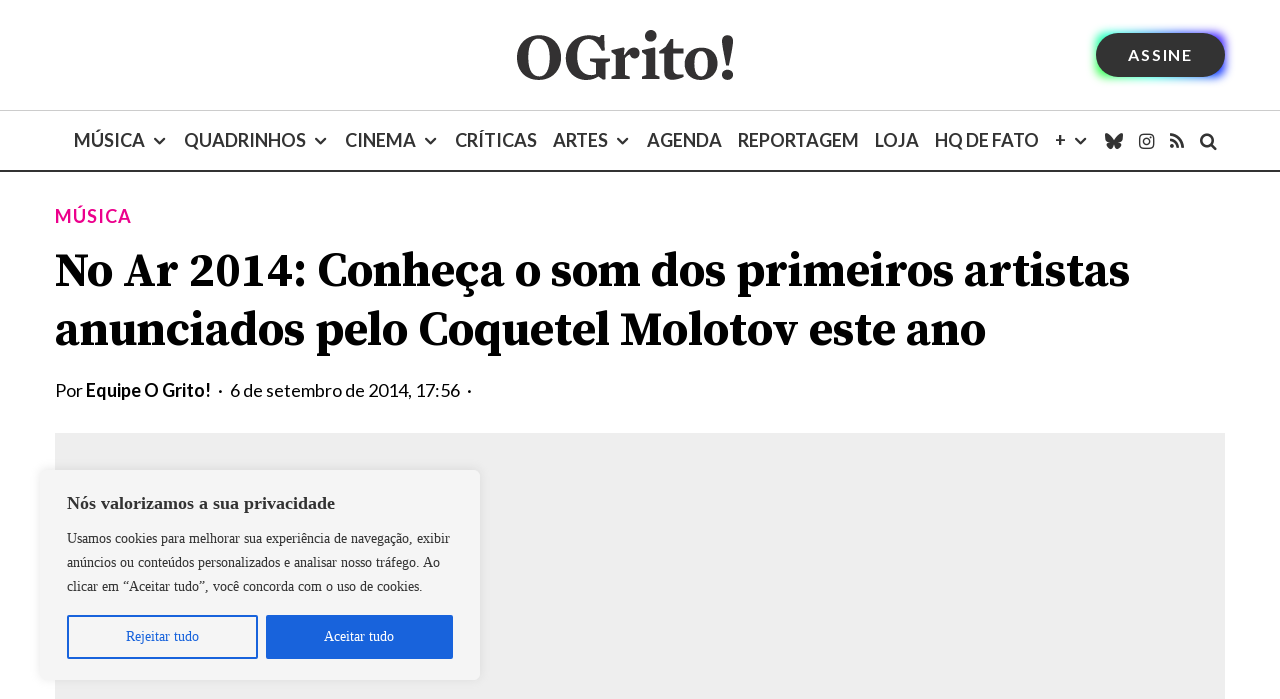

--- FILE ---
content_type: text/html; charset=utf-8
request_url: https://www.google.com/recaptcha/api2/aframe
body_size: 183
content:
<!DOCTYPE HTML><html><head><meta http-equiv="content-type" content="text/html; charset=UTF-8"></head><body><script nonce="A4hdsHI9u3_2qeZHhqzD3Q">/** Anti-fraud and anti-abuse applications only. See google.com/recaptcha */ try{var clients={'sodar':'https://pagead2.googlesyndication.com/pagead/sodar?'};window.addEventListener("message",function(a){try{if(a.source===window.parent){var b=JSON.parse(a.data);var c=clients[b['id']];if(c){var d=document.createElement('img');d.src=c+b['params']+'&rc='+(localStorage.getItem("rc::a")?sessionStorage.getItem("rc::b"):"");window.document.body.appendChild(d);sessionStorage.setItem("rc::e",parseInt(sessionStorage.getItem("rc::e")||0)+1);localStorage.setItem("rc::h",'1769034337718');}}}catch(b){}});window.parent.postMessage("_grecaptcha_ready", "*");}catch(b){}</script></body></html>